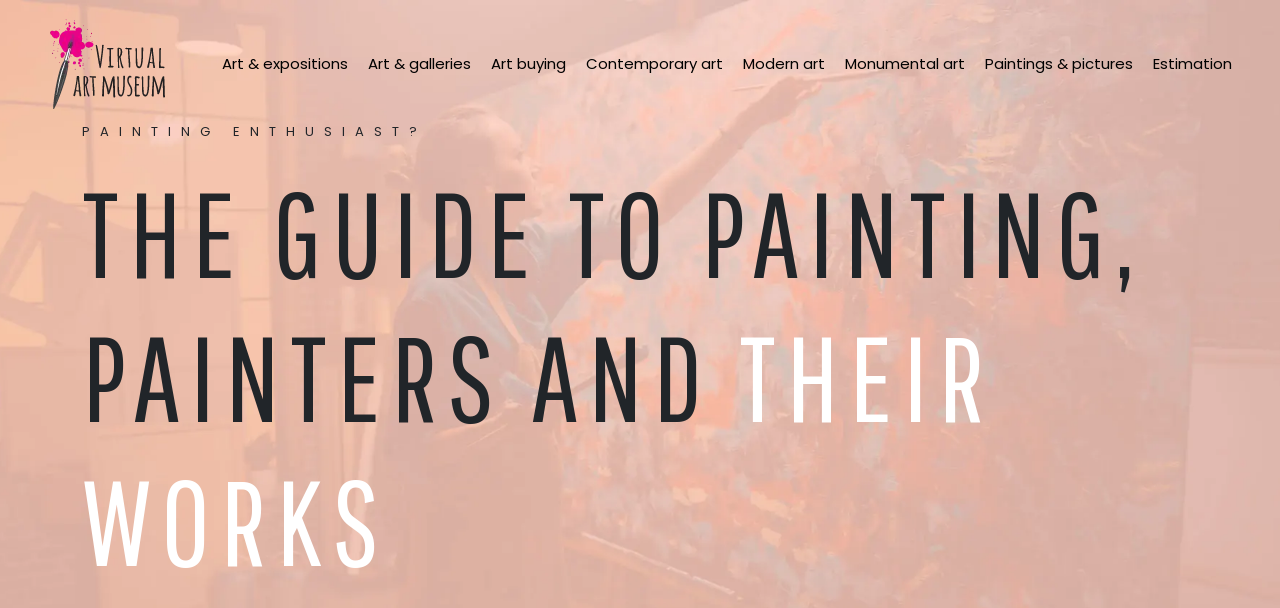

--- FILE ---
content_type: text/html; charset=UTF-8
request_url: https://www.virtual-art-museum.com/
body_size: 13367
content:
<!DOCTYPE html>
<html lang="en-US">
<head>
<meta charset="UTF-8" />
<meta name="viewport" content="width=device-width">
<link rel="shortcut icon" href="/wp-content/uploads/2024/09/favicon-virtual-art-museum.webp" /><meta name='robots' content='max-image-preview:large' />
<link rel='dns-prefetch' href='//cdnjs.cloudflare.com' />
<title>Universe of painting | Paintings, painters and galleries</title><meta name="description" content="Explore the world of the art of painting, take advantage of information and news related to modern painting and become a connoisseur in the field!"><link rel="alternate" title="oEmbed (JSON)" type="application/json+oembed" href="https://www.virtual-art-museum.com/wp-json/oembed/1.0/embed?url=https%3A%2F%2Fwww.virtual-art-museum.com%2F" />
<link rel="alternate" title="oEmbed (XML)" type="text/xml+oembed" href="https://www.virtual-art-museum.com/wp-json/oembed/1.0/embed?url=https%3A%2F%2Fwww.virtual-art-museum.com%2F&#038;format=xml" />
<style id='wp-img-auto-sizes-contain-inline-css' type='text/css'>
img:is([sizes=auto i],[sizes^="auto," i]){contain-intrinsic-size:3000px 1500px}
/*# sourceURL=wp-img-auto-sizes-contain-inline-css */
</style>
<style id='wp-block-library-inline-css' type='text/css'>
:root{--wp-block-synced-color:#7a00df;--wp-block-synced-color--rgb:122,0,223;--wp-bound-block-color:var(--wp-block-synced-color);--wp-editor-canvas-background:#ddd;--wp-admin-theme-color:#007cba;--wp-admin-theme-color--rgb:0,124,186;--wp-admin-theme-color-darker-10:#006ba1;--wp-admin-theme-color-darker-10--rgb:0,107,160.5;--wp-admin-theme-color-darker-20:#005a87;--wp-admin-theme-color-darker-20--rgb:0,90,135;--wp-admin-border-width-focus:2px}@media (min-resolution:192dpi){:root{--wp-admin-border-width-focus:1.5px}}.wp-element-button{cursor:pointer}:root .has-very-light-gray-background-color{background-color:#eee}:root .has-very-dark-gray-background-color{background-color:#313131}:root .has-very-light-gray-color{color:#eee}:root .has-very-dark-gray-color{color:#313131}:root .has-vivid-green-cyan-to-vivid-cyan-blue-gradient-background{background:linear-gradient(135deg,#00d084,#0693e3)}:root .has-purple-crush-gradient-background{background:linear-gradient(135deg,#34e2e4,#4721fb 50%,#ab1dfe)}:root .has-hazy-dawn-gradient-background{background:linear-gradient(135deg,#faaca8,#dad0ec)}:root .has-subdued-olive-gradient-background{background:linear-gradient(135deg,#fafae1,#67a671)}:root .has-atomic-cream-gradient-background{background:linear-gradient(135deg,#fdd79a,#004a59)}:root .has-nightshade-gradient-background{background:linear-gradient(135deg,#330968,#31cdcf)}:root .has-midnight-gradient-background{background:linear-gradient(135deg,#020381,#2874fc)}:root{--wp--preset--font-size--normal:16px;--wp--preset--font-size--huge:42px}.has-regular-font-size{font-size:1em}.has-larger-font-size{font-size:2.625em}.has-normal-font-size{font-size:var(--wp--preset--font-size--normal)}.has-huge-font-size{font-size:var(--wp--preset--font-size--huge)}.has-text-align-center{text-align:center}.has-text-align-left{text-align:left}.has-text-align-right{text-align:right}.has-fit-text{white-space:nowrap!important}#end-resizable-editor-section{display:none}.aligncenter{clear:both}.items-justified-left{justify-content:flex-start}.items-justified-center{justify-content:center}.items-justified-right{justify-content:flex-end}.items-justified-space-between{justify-content:space-between}.screen-reader-text{border:0;clip-path:inset(50%);height:1px;margin:-1px;overflow:hidden;padding:0;position:absolute;width:1px;word-wrap:normal!important}.screen-reader-text:focus{background-color:#ddd;clip-path:none;color:#444;display:block;font-size:1em;height:auto;left:5px;line-height:normal;padding:15px 23px 14px;text-decoration:none;top:5px;width:auto;z-index:100000}html :where(.has-border-color){border-style:solid}html :where([style*=border-top-color]){border-top-style:solid}html :where([style*=border-right-color]){border-right-style:solid}html :where([style*=border-bottom-color]){border-bottom-style:solid}html :where([style*=border-left-color]){border-left-style:solid}html :where([style*=border-width]){border-style:solid}html :where([style*=border-top-width]){border-top-style:solid}html :where([style*=border-right-width]){border-right-style:solid}html :where([style*=border-bottom-width]){border-bottom-style:solid}html :where([style*=border-left-width]){border-left-style:solid}html :where(img[class*=wp-image-]){height:auto;max-width:100%}:where(figure){margin:0 0 1em}html :where(.is-position-sticky){--wp-admin--admin-bar--position-offset:var(--wp-admin--admin-bar--height,0px)}@media screen and (max-width:600px){html :where(.is-position-sticky){--wp-admin--admin-bar--position-offset:0px}}

/*# sourceURL=wp-block-library-inline-css */
</style><style id='wp-block-heading-inline-css' type='text/css'>
h1:where(.wp-block-heading).has-background,h2:where(.wp-block-heading).has-background,h3:where(.wp-block-heading).has-background,h4:where(.wp-block-heading).has-background,h5:where(.wp-block-heading).has-background,h6:where(.wp-block-heading).has-background{padding:1.25em 2.375em}h1.has-text-align-left[style*=writing-mode]:where([style*=vertical-lr]),h1.has-text-align-right[style*=writing-mode]:where([style*=vertical-rl]),h2.has-text-align-left[style*=writing-mode]:where([style*=vertical-lr]),h2.has-text-align-right[style*=writing-mode]:where([style*=vertical-rl]),h3.has-text-align-left[style*=writing-mode]:where([style*=vertical-lr]),h3.has-text-align-right[style*=writing-mode]:where([style*=vertical-rl]),h4.has-text-align-left[style*=writing-mode]:where([style*=vertical-lr]),h4.has-text-align-right[style*=writing-mode]:where([style*=vertical-rl]),h5.has-text-align-left[style*=writing-mode]:where([style*=vertical-lr]),h5.has-text-align-right[style*=writing-mode]:where([style*=vertical-rl]),h6.has-text-align-left[style*=writing-mode]:where([style*=vertical-lr]),h6.has-text-align-right[style*=writing-mode]:where([style*=vertical-rl]){rotate:180deg}
/*# sourceURL=https://www.virtual-art-museum.com/wp-includes/blocks/heading/style.min.css */
</style>
<style id='wp-block-image-inline-css' type='text/css'>
.wp-block-image>a,.wp-block-image>figure>a{display:inline-block}.wp-block-image img{box-sizing:border-box;height:auto;max-width:100%;vertical-align:bottom}@media not (prefers-reduced-motion){.wp-block-image img.hide{visibility:hidden}.wp-block-image img.show{animation:show-content-image .4s}}.wp-block-image[style*=border-radius] img,.wp-block-image[style*=border-radius]>a{border-radius:inherit}.wp-block-image.has-custom-border img{box-sizing:border-box}.wp-block-image.aligncenter{text-align:center}.wp-block-image.alignfull>a,.wp-block-image.alignwide>a{width:100%}.wp-block-image.alignfull img,.wp-block-image.alignwide img{height:auto;width:100%}.wp-block-image .aligncenter,.wp-block-image .alignleft,.wp-block-image .alignright,.wp-block-image.aligncenter,.wp-block-image.alignleft,.wp-block-image.alignright{display:table}.wp-block-image .aligncenter>figcaption,.wp-block-image .alignleft>figcaption,.wp-block-image .alignright>figcaption,.wp-block-image.aligncenter>figcaption,.wp-block-image.alignleft>figcaption,.wp-block-image.alignright>figcaption{caption-side:bottom;display:table-caption}.wp-block-image .alignleft{float:left;margin:.5em 1em .5em 0}.wp-block-image .alignright{float:right;margin:.5em 0 .5em 1em}.wp-block-image .aligncenter{margin-left:auto;margin-right:auto}.wp-block-image :where(figcaption){margin-bottom:1em;margin-top:.5em}.wp-block-image.is-style-circle-mask img{border-radius:9999px}@supports ((-webkit-mask-image:none) or (mask-image:none)) or (-webkit-mask-image:none){.wp-block-image.is-style-circle-mask img{border-radius:0;-webkit-mask-image:url('data:image/svg+xml;utf8,<svg viewBox="0 0 100 100" xmlns="http://www.w3.org/2000/svg"><circle cx="50" cy="50" r="50"/></svg>');mask-image:url('data:image/svg+xml;utf8,<svg viewBox="0 0 100 100" xmlns="http://www.w3.org/2000/svg"><circle cx="50" cy="50" r="50"/></svg>');mask-mode:alpha;-webkit-mask-position:center;mask-position:center;-webkit-mask-repeat:no-repeat;mask-repeat:no-repeat;-webkit-mask-size:contain;mask-size:contain}}:root :where(.wp-block-image.is-style-rounded img,.wp-block-image .is-style-rounded img){border-radius:9999px}.wp-block-image figure{margin:0}.wp-lightbox-container{display:flex;flex-direction:column;position:relative}.wp-lightbox-container img{cursor:zoom-in}.wp-lightbox-container img:hover+button{opacity:1}.wp-lightbox-container button{align-items:center;backdrop-filter:blur(16px) saturate(180%);background-color:#5a5a5a40;border:none;border-radius:4px;cursor:zoom-in;display:flex;height:20px;justify-content:center;opacity:0;padding:0;position:absolute;right:16px;text-align:center;top:16px;width:20px;z-index:100}@media not (prefers-reduced-motion){.wp-lightbox-container button{transition:opacity .2s ease}}.wp-lightbox-container button:focus-visible{outline:3px auto #5a5a5a40;outline:3px auto -webkit-focus-ring-color;outline-offset:3px}.wp-lightbox-container button:hover{cursor:pointer;opacity:1}.wp-lightbox-container button:focus{opacity:1}.wp-lightbox-container button:focus,.wp-lightbox-container button:hover,.wp-lightbox-container button:not(:hover):not(:active):not(.has-background){background-color:#5a5a5a40;border:none}.wp-lightbox-overlay{box-sizing:border-box;cursor:zoom-out;height:100vh;left:0;overflow:hidden;position:fixed;top:0;visibility:hidden;width:100%;z-index:100000}.wp-lightbox-overlay .close-button{align-items:center;cursor:pointer;display:flex;justify-content:center;min-height:40px;min-width:40px;padding:0;position:absolute;right:calc(env(safe-area-inset-right) + 16px);top:calc(env(safe-area-inset-top) + 16px);z-index:5000000}.wp-lightbox-overlay .close-button:focus,.wp-lightbox-overlay .close-button:hover,.wp-lightbox-overlay .close-button:not(:hover):not(:active):not(.has-background){background:none;border:none}.wp-lightbox-overlay .lightbox-image-container{height:var(--wp--lightbox-container-height);left:50%;overflow:hidden;position:absolute;top:50%;transform:translate(-50%,-50%);transform-origin:top left;width:var(--wp--lightbox-container-width);z-index:9999999999}.wp-lightbox-overlay .wp-block-image{align-items:center;box-sizing:border-box;display:flex;height:100%;justify-content:center;margin:0;position:relative;transform-origin:0 0;width:100%;z-index:3000000}.wp-lightbox-overlay .wp-block-image img{height:var(--wp--lightbox-image-height);min-height:var(--wp--lightbox-image-height);min-width:var(--wp--lightbox-image-width);width:var(--wp--lightbox-image-width)}.wp-lightbox-overlay .wp-block-image figcaption{display:none}.wp-lightbox-overlay button{background:none;border:none}.wp-lightbox-overlay .scrim{background-color:#fff;height:100%;opacity:.9;position:absolute;width:100%;z-index:2000000}.wp-lightbox-overlay.active{visibility:visible}@media not (prefers-reduced-motion){.wp-lightbox-overlay.active{animation:turn-on-visibility .25s both}.wp-lightbox-overlay.active img{animation:turn-on-visibility .35s both}.wp-lightbox-overlay.show-closing-animation:not(.active){animation:turn-off-visibility .35s both}.wp-lightbox-overlay.show-closing-animation:not(.active) img{animation:turn-off-visibility .25s both}.wp-lightbox-overlay.zoom.active{animation:none;opacity:1;visibility:visible}.wp-lightbox-overlay.zoom.active .lightbox-image-container{animation:lightbox-zoom-in .4s}.wp-lightbox-overlay.zoom.active .lightbox-image-container img{animation:none}.wp-lightbox-overlay.zoom.active .scrim{animation:turn-on-visibility .4s forwards}.wp-lightbox-overlay.zoom.show-closing-animation:not(.active){animation:none}.wp-lightbox-overlay.zoom.show-closing-animation:not(.active) .lightbox-image-container{animation:lightbox-zoom-out .4s}.wp-lightbox-overlay.zoom.show-closing-animation:not(.active) .lightbox-image-container img{animation:none}.wp-lightbox-overlay.zoom.show-closing-animation:not(.active) .scrim{animation:turn-off-visibility .4s forwards}}@keyframes show-content-image{0%{visibility:hidden}99%{visibility:hidden}to{visibility:visible}}@keyframes turn-on-visibility{0%{opacity:0}to{opacity:1}}@keyframes turn-off-visibility{0%{opacity:1;visibility:visible}99%{opacity:0;visibility:visible}to{opacity:0;visibility:hidden}}@keyframes lightbox-zoom-in{0%{transform:translate(calc((-100vw + var(--wp--lightbox-scrollbar-width))/2 + var(--wp--lightbox-initial-left-position)),calc(-50vh + var(--wp--lightbox-initial-top-position))) scale(var(--wp--lightbox-scale))}to{transform:translate(-50%,-50%) scale(1)}}@keyframes lightbox-zoom-out{0%{transform:translate(-50%,-50%) scale(1);visibility:visible}99%{visibility:visible}to{transform:translate(calc((-100vw + var(--wp--lightbox-scrollbar-width))/2 + var(--wp--lightbox-initial-left-position)),calc(-50vh + var(--wp--lightbox-initial-top-position))) scale(var(--wp--lightbox-scale));visibility:hidden}}
/*# sourceURL=https://www.virtual-art-museum.com/wp-includes/blocks/image/style.min.css */
</style>
<style id='wp-block-columns-inline-css' type='text/css'>
.wp-block-columns{box-sizing:border-box;display:flex;flex-wrap:wrap!important}@media (min-width:782px){.wp-block-columns{flex-wrap:nowrap!important}}.wp-block-columns{align-items:normal!important}.wp-block-columns.are-vertically-aligned-top{align-items:flex-start}.wp-block-columns.are-vertically-aligned-center{align-items:center}.wp-block-columns.are-vertically-aligned-bottom{align-items:flex-end}@media (max-width:781px){.wp-block-columns:not(.is-not-stacked-on-mobile)>.wp-block-column{flex-basis:100%!important}}@media (min-width:782px){.wp-block-columns:not(.is-not-stacked-on-mobile)>.wp-block-column{flex-basis:0;flex-grow:1}.wp-block-columns:not(.is-not-stacked-on-mobile)>.wp-block-column[style*=flex-basis]{flex-grow:0}}.wp-block-columns.is-not-stacked-on-mobile{flex-wrap:nowrap!important}.wp-block-columns.is-not-stacked-on-mobile>.wp-block-column{flex-basis:0;flex-grow:1}.wp-block-columns.is-not-stacked-on-mobile>.wp-block-column[style*=flex-basis]{flex-grow:0}:where(.wp-block-columns){margin-bottom:1.75em}:where(.wp-block-columns.has-background){padding:1.25em 2.375em}.wp-block-column{flex-grow:1;min-width:0;overflow-wrap:break-word;word-break:break-word}.wp-block-column.is-vertically-aligned-top{align-self:flex-start}.wp-block-column.is-vertically-aligned-center{align-self:center}.wp-block-column.is-vertically-aligned-bottom{align-self:flex-end}.wp-block-column.is-vertically-aligned-stretch{align-self:stretch}.wp-block-column.is-vertically-aligned-bottom,.wp-block-column.is-vertically-aligned-center,.wp-block-column.is-vertically-aligned-top{width:100%}
/*# sourceURL=https://www.virtual-art-museum.com/wp-includes/blocks/columns/style.min.css */
</style>
<style id='wp-block-group-inline-css' type='text/css'>
.wp-block-group{box-sizing:border-box}:where(.wp-block-group.wp-block-group-is-layout-constrained){position:relative}
/*# sourceURL=https://www.virtual-art-museum.com/wp-includes/blocks/group/style.min.css */
</style>
<style id='wp-block-paragraph-inline-css' type='text/css'>
.is-small-text{font-size:.875em}.is-regular-text{font-size:1em}.is-large-text{font-size:2.25em}.is-larger-text{font-size:3em}.has-drop-cap:not(:focus):first-letter{float:left;font-size:8.4em;font-style:normal;font-weight:100;line-height:.68;margin:.05em .1em 0 0;text-transform:uppercase}body.rtl .has-drop-cap:not(:focus):first-letter{float:none;margin-left:.1em}p.has-drop-cap.has-background{overflow:hidden}:root :where(p.has-background){padding:1.25em 2.375em}:where(p.has-text-color:not(.has-link-color)) a{color:inherit}p.has-text-align-left[style*="writing-mode:vertical-lr"],p.has-text-align-right[style*="writing-mode:vertical-rl"]{rotate:180deg}
/*# sourceURL=https://www.virtual-art-museum.com/wp-includes/blocks/paragraph/style.min.css */
</style>
<style id='wp-block-spacer-inline-css' type='text/css'>
.wp-block-spacer{clear:both}
/*# sourceURL=https://www.virtual-art-museum.com/wp-includes/blocks/spacer/style.min.css */
</style>
<style id='global-styles-inline-css' type='text/css'>
:root{--wp--preset--aspect-ratio--square: 1;--wp--preset--aspect-ratio--4-3: 4/3;--wp--preset--aspect-ratio--3-4: 3/4;--wp--preset--aspect-ratio--3-2: 3/2;--wp--preset--aspect-ratio--2-3: 2/3;--wp--preset--aspect-ratio--16-9: 16/9;--wp--preset--aspect-ratio--9-16: 9/16;--wp--preset--color--black: #000000;--wp--preset--color--cyan-bluish-gray: #abb8c3;--wp--preset--color--white: #ffffff;--wp--preset--color--pale-pink: #f78da7;--wp--preset--color--vivid-red: #cf2e2e;--wp--preset--color--luminous-vivid-orange: #ff6900;--wp--preset--color--luminous-vivid-amber: #fcb900;--wp--preset--color--light-green-cyan: #7bdcb5;--wp--preset--color--vivid-green-cyan: #00d084;--wp--preset--color--pale-cyan-blue: #8ed1fc;--wp--preset--color--vivid-cyan-blue: #0693e3;--wp--preset--color--vivid-purple: #9b51e0;--wp--preset--color--base: #f9f9f9;--wp--preset--color--base-2: #ffffff;--wp--preset--color--contrast: #111111;--wp--preset--color--contrast-2: #636363;--wp--preset--color--contrast-3: #A4A4A4;--wp--preset--color--accent: #cfcabe;--wp--preset--color--accent-2: #c2a990;--wp--preset--color--accent-3: #d8613c;--wp--preset--color--accent-4: #b1c5a4;--wp--preset--color--accent-5: #b5bdbc;--wp--preset--gradient--vivid-cyan-blue-to-vivid-purple: linear-gradient(135deg,rgb(6,147,227) 0%,rgb(155,81,224) 100%);--wp--preset--gradient--light-green-cyan-to-vivid-green-cyan: linear-gradient(135deg,rgb(122,220,180) 0%,rgb(0,208,130) 100%);--wp--preset--gradient--luminous-vivid-amber-to-luminous-vivid-orange: linear-gradient(135deg,rgb(252,185,0) 0%,rgb(255,105,0) 100%);--wp--preset--gradient--luminous-vivid-orange-to-vivid-red: linear-gradient(135deg,rgb(255,105,0) 0%,rgb(207,46,46) 100%);--wp--preset--gradient--very-light-gray-to-cyan-bluish-gray: linear-gradient(135deg,rgb(238,238,238) 0%,rgb(169,184,195) 100%);--wp--preset--gradient--cool-to-warm-spectrum: linear-gradient(135deg,rgb(74,234,220) 0%,rgb(151,120,209) 20%,rgb(207,42,186) 40%,rgb(238,44,130) 60%,rgb(251,105,98) 80%,rgb(254,248,76) 100%);--wp--preset--gradient--blush-light-purple: linear-gradient(135deg,rgb(255,206,236) 0%,rgb(152,150,240) 100%);--wp--preset--gradient--blush-bordeaux: linear-gradient(135deg,rgb(254,205,165) 0%,rgb(254,45,45) 50%,rgb(107,0,62) 100%);--wp--preset--gradient--luminous-dusk: linear-gradient(135deg,rgb(255,203,112) 0%,rgb(199,81,192) 50%,rgb(65,88,208) 100%);--wp--preset--gradient--pale-ocean: linear-gradient(135deg,rgb(255,245,203) 0%,rgb(182,227,212) 50%,rgb(51,167,181) 100%);--wp--preset--gradient--electric-grass: linear-gradient(135deg,rgb(202,248,128) 0%,rgb(113,206,126) 100%);--wp--preset--gradient--midnight: linear-gradient(135deg,rgb(2,3,129) 0%,rgb(40,116,252) 100%);--wp--preset--gradient--gradient-1: linear-gradient(to bottom, #cfcabe 0%, #F9F9F9 100%);--wp--preset--gradient--gradient-2: linear-gradient(to bottom, #C2A990 0%, #F9F9F9 100%);--wp--preset--gradient--gradient-3: linear-gradient(to bottom, #D8613C 0%, #F9F9F9 100%);--wp--preset--gradient--gradient-4: linear-gradient(to bottom, #B1C5A4 0%, #F9F9F9 100%);--wp--preset--gradient--gradient-5: linear-gradient(to bottom, #B5BDBC 0%, #F9F9F9 100%);--wp--preset--gradient--gradient-6: linear-gradient(to bottom, #A4A4A4 0%, #F9F9F9 100%);--wp--preset--gradient--gradient-7: linear-gradient(to bottom, #cfcabe 50%, #F9F9F9 50%);--wp--preset--gradient--gradient-8: linear-gradient(to bottom, #C2A990 50%, #F9F9F9 50%);--wp--preset--gradient--gradient-9: linear-gradient(to bottom, #D8613C 50%, #F9F9F9 50%);--wp--preset--gradient--gradient-10: linear-gradient(to bottom, #B1C5A4 50%, #F9F9F9 50%);--wp--preset--gradient--gradient-11: linear-gradient(to bottom, #B5BDBC 50%, #F9F9F9 50%);--wp--preset--gradient--gradient-12: linear-gradient(to bottom, #A4A4A4 50%, #F9F9F9 50%);--wp--preset--font-size--small: 13px;--wp--preset--font-size--medium: 20px;--wp--preset--font-size--large: 36px;--wp--preset--font-size--x-large: 42px;--wp--preset--spacing--20: min(1.5rem, 2vw);--wp--preset--spacing--30: min(2.5rem, 3vw);--wp--preset--spacing--40: min(4rem, 5vw);--wp--preset--spacing--50: min(6.5rem, 8vw);--wp--preset--spacing--60: min(10.5rem, 13vw);--wp--preset--spacing--70: 3.38rem;--wp--preset--spacing--80: 5.06rem;--wp--preset--spacing--10: 1rem;--wp--preset--shadow--natural: 6px 6px 9px rgba(0, 0, 0, 0.2);--wp--preset--shadow--deep: 12px 12px 50px rgba(0, 0, 0, 0.4);--wp--preset--shadow--sharp: 6px 6px 0px rgba(0, 0, 0, 0.2);--wp--preset--shadow--outlined: 6px 6px 0px -3px rgb(255, 255, 255), 6px 6px rgb(0, 0, 0);--wp--preset--shadow--crisp: 6px 6px 0px rgb(0, 0, 0);}:root { --wp--style--global--content-size: 1320px;--wp--style--global--wide-size: 1920px; }:where(body) { margin: 0; }.wp-site-blocks { padding-top: var(--wp--style--root--padding-top); padding-bottom: var(--wp--style--root--padding-bottom); }.has-global-padding { padding-right: var(--wp--style--root--padding-right); padding-left: var(--wp--style--root--padding-left); }.has-global-padding > .alignfull { margin-right: calc(var(--wp--style--root--padding-right) * -1); margin-left: calc(var(--wp--style--root--padding-left) * -1); }.has-global-padding :where(:not(.alignfull.is-layout-flow) > .has-global-padding:not(.wp-block-block, .alignfull)) { padding-right: 0; padding-left: 0; }.has-global-padding :where(:not(.alignfull.is-layout-flow) > .has-global-padding:not(.wp-block-block, .alignfull)) > .alignfull { margin-left: 0; margin-right: 0; }.wp-site-blocks > .alignleft { float: left; margin-right: 2em; }.wp-site-blocks > .alignright { float: right; margin-left: 2em; }.wp-site-blocks > .aligncenter { justify-content: center; margin-left: auto; margin-right: auto; }:where(.wp-site-blocks) > * { margin-block-start: 1.2rem; margin-block-end: 0; }:where(.wp-site-blocks) > :first-child { margin-block-start: 0; }:where(.wp-site-blocks) > :last-child { margin-block-end: 0; }:root { --wp--style--block-gap: 1.2rem; }:root :where(.is-layout-flow) > :first-child{margin-block-start: 0;}:root :where(.is-layout-flow) > :last-child{margin-block-end: 0;}:root :where(.is-layout-flow) > *{margin-block-start: 1.2rem;margin-block-end: 0;}:root :where(.is-layout-constrained) > :first-child{margin-block-start: 0;}:root :where(.is-layout-constrained) > :last-child{margin-block-end: 0;}:root :where(.is-layout-constrained) > *{margin-block-start: 1.2rem;margin-block-end: 0;}:root :where(.is-layout-flex){gap: 1.2rem;}:root :where(.is-layout-grid){gap: 1.2rem;}.is-layout-flow > .alignleft{float: left;margin-inline-start: 0;margin-inline-end: 2em;}.is-layout-flow > .alignright{float: right;margin-inline-start: 2em;margin-inline-end: 0;}.is-layout-flow > .aligncenter{margin-left: auto !important;margin-right: auto !important;}.is-layout-constrained > .alignleft{float: left;margin-inline-start: 0;margin-inline-end: 2em;}.is-layout-constrained > .alignright{float: right;margin-inline-start: 2em;margin-inline-end: 0;}.is-layout-constrained > .aligncenter{margin-left: auto !important;margin-right: auto !important;}.is-layout-constrained > :where(:not(.alignleft):not(.alignright):not(.alignfull)){max-width: var(--wp--style--global--content-size);margin-left: auto !important;margin-right: auto !important;}.is-layout-constrained > .alignwide{max-width: var(--wp--style--global--wide-size);}body .is-layout-flex{display: flex;}.is-layout-flex{flex-wrap: wrap;align-items: center;}.is-layout-flex > :is(*, div){margin: 0;}body .is-layout-grid{display: grid;}.is-layout-grid > :is(*, div){margin: 0;}body{--wp--style--root--padding-top: 0px;--wp--style--root--padding-right: var(--wp--preset--spacing--50);--wp--style--root--padding-bottom: 0px;--wp--style--root--padding-left: var(--wp--preset--spacing--50);}a:where(:not(.wp-element-button)){text-decoration: underline;}:root :where(a:where(:not(.wp-element-button)):hover){text-decoration: none;}:root :where(.wp-element-button, .wp-block-button__link){background-color: var(--wp--preset--color--contrast);border-radius: .33rem;border-color: var(--wp--preset--color--contrast);border-width: 0;color: var(--wp--preset--color--base);font-family: inherit;font-size: var(--wp--preset--font-size--small);font-style: normal;font-weight: 500;letter-spacing: inherit;line-height: inherit;padding-top: 0.6rem;padding-right: 1rem;padding-bottom: 0.6rem;padding-left: 1rem;text-decoration: none;text-transform: inherit;}:root :where(.wp-element-button:hover, .wp-block-button__link:hover){background-color: var(--wp--preset--color--contrast-2);border-color: var(--wp--preset--color--contrast-2);color: var(--wp--preset--color--base);}:root :where(.wp-element-button:focus, .wp-block-button__link:focus){background-color: var(--wp--preset--color--contrast-2);border-color: var(--wp--preset--color--contrast-2);color: var(--wp--preset--color--base);outline-color: var(--wp--preset--color--contrast);outline-offset: 2px;outline-style: dotted;outline-width: 1px;}:root :where(.wp-element-button:active, .wp-block-button__link:active){background-color: var(--wp--preset--color--contrast);color: var(--wp--preset--color--base);}:root :where(.wp-element-caption, .wp-block-audio figcaption, .wp-block-embed figcaption, .wp-block-gallery figcaption, .wp-block-image figcaption, .wp-block-table figcaption, .wp-block-video figcaption){color: var(--wp--preset--color--contrast-2);font-family: var(--wp--preset--font-family--body);font-size: 0.8rem;}.has-black-color{color: var(--wp--preset--color--black) !important;}.has-cyan-bluish-gray-color{color: var(--wp--preset--color--cyan-bluish-gray) !important;}.has-white-color{color: var(--wp--preset--color--white) !important;}.has-pale-pink-color{color: var(--wp--preset--color--pale-pink) !important;}.has-vivid-red-color{color: var(--wp--preset--color--vivid-red) !important;}.has-luminous-vivid-orange-color{color: var(--wp--preset--color--luminous-vivid-orange) !important;}.has-luminous-vivid-amber-color{color: var(--wp--preset--color--luminous-vivid-amber) !important;}.has-light-green-cyan-color{color: var(--wp--preset--color--light-green-cyan) !important;}.has-vivid-green-cyan-color{color: var(--wp--preset--color--vivid-green-cyan) !important;}.has-pale-cyan-blue-color{color: var(--wp--preset--color--pale-cyan-blue) !important;}.has-vivid-cyan-blue-color{color: var(--wp--preset--color--vivid-cyan-blue) !important;}.has-vivid-purple-color{color: var(--wp--preset--color--vivid-purple) !important;}.has-base-color{color: var(--wp--preset--color--base) !important;}.has-base-2-color{color: var(--wp--preset--color--base-2) !important;}.has-contrast-color{color: var(--wp--preset--color--contrast) !important;}.has-contrast-2-color{color: var(--wp--preset--color--contrast-2) !important;}.has-contrast-3-color{color: var(--wp--preset--color--contrast-3) !important;}.has-accent-color{color: var(--wp--preset--color--accent) !important;}.has-accent-2-color{color: var(--wp--preset--color--accent-2) !important;}.has-accent-3-color{color: var(--wp--preset--color--accent-3) !important;}.has-accent-4-color{color: var(--wp--preset--color--accent-4) !important;}.has-accent-5-color{color: var(--wp--preset--color--accent-5) !important;}.has-black-background-color{background-color: var(--wp--preset--color--black) !important;}.has-cyan-bluish-gray-background-color{background-color: var(--wp--preset--color--cyan-bluish-gray) !important;}.has-white-background-color{background-color: var(--wp--preset--color--white) !important;}.has-pale-pink-background-color{background-color: var(--wp--preset--color--pale-pink) !important;}.has-vivid-red-background-color{background-color: var(--wp--preset--color--vivid-red) !important;}.has-luminous-vivid-orange-background-color{background-color: var(--wp--preset--color--luminous-vivid-orange) !important;}.has-luminous-vivid-amber-background-color{background-color: var(--wp--preset--color--luminous-vivid-amber) !important;}.has-light-green-cyan-background-color{background-color: var(--wp--preset--color--light-green-cyan) !important;}.has-vivid-green-cyan-background-color{background-color: var(--wp--preset--color--vivid-green-cyan) !important;}.has-pale-cyan-blue-background-color{background-color: var(--wp--preset--color--pale-cyan-blue) !important;}.has-vivid-cyan-blue-background-color{background-color: var(--wp--preset--color--vivid-cyan-blue) !important;}.has-vivid-purple-background-color{background-color: var(--wp--preset--color--vivid-purple) !important;}.has-base-background-color{background-color: var(--wp--preset--color--base) !important;}.has-base-2-background-color{background-color: var(--wp--preset--color--base-2) !important;}.has-contrast-background-color{background-color: var(--wp--preset--color--contrast) !important;}.has-contrast-2-background-color{background-color: var(--wp--preset--color--contrast-2) !important;}.has-contrast-3-background-color{background-color: var(--wp--preset--color--contrast-3) !important;}.has-accent-background-color{background-color: var(--wp--preset--color--accent) !important;}.has-accent-2-background-color{background-color: var(--wp--preset--color--accent-2) !important;}.has-accent-3-background-color{background-color: var(--wp--preset--color--accent-3) !important;}.has-accent-4-background-color{background-color: var(--wp--preset--color--accent-4) !important;}.has-accent-5-background-color{background-color: var(--wp--preset--color--accent-5) !important;}.has-black-border-color{border-color: var(--wp--preset--color--black) !important;}.has-cyan-bluish-gray-border-color{border-color: var(--wp--preset--color--cyan-bluish-gray) !important;}.has-white-border-color{border-color: var(--wp--preset--color--white) !important;}.has-pale-pink-border-color{border-color: var(--wp--preset--color--pale-pink) !important;}.has-vivid-red-border-color{border-color: var(--wp--preset--color--vivid-red) !important;}.has-luminous-vivid-orange-border-color{border-color: var(--wp--preset--color--luminous-vivid-orange) !important;}.has-luminous-vivid-amber-border-color{border-color: var(--wp--preset--color--luminous-vivid-amber) !important;}.has-light-green-cyan-border-color{border-color: var(--wp--preset--color--light-green-cyan) !important;}.has-vivid-green-cyan-border-color{border-color: var(--wp--preset--color--vivid-green-cyan) !important;}.has-pale-cyan-blue-border-color{border-color: var(--wp--preset--color--pale-cyan-blue) !important;}.has-vivid-cyan-blue-border-color{border-color: var(--wp--preset--color--vivid-cyan-blue) !important;}.has-vivid-purple-border-color{border-color: var(--wp--preset--color--vivid-purple) !important;}.has-base-border-color{border-color: var(--wp--preset--color--base) !important;}.has-base-2-border-color{border-color: var(--wp--preset--color--base-2) !important;}.has-contrast-border-color{border-color: var(--wp--preset--color--contrast) !important;}.has-contrast-2-border-color{border-color: var(--wp--preset--color--contrast-2) !important;}.has-contrast-3-border-color{border-color: var(--wp--preset--color--contrast-3) !important;}.has-accent-border-color{border-color: var(--wp--preset--color--accent) !important;}.has-accent-2-border-color{border-color: var(--wp--preset--color--accent-2) !important;}.has-accent-3-border-color{border-color: var(--wp--preset--color--accent-3) !important;}.has-accent-4-border-color{border-color: var(--wp--preset--color--accent-4) !important;}.has-accent-5-border-color{border-color: var(--wp--preset--color--accent-5) !important;}.has-vivid-cyan-blue-to-vivid-purple-gradient-background{background: var(--wp--preset--gradient--vivid-cyan-blue-to-vivid-purple) !important;}.has-light-green-cyan-to-vivid-green-cyan-gradient-background{background: var(--wp--preset--gradient--light-green-cyan-to-vivid-green-cyan) !important;}.has-luminous-vivid-amber-to-luminous-vivid-orange-gradient-background{background: var(--wp--preset--gradient--luminous-vivid-amber-to-luminous-vivid-orange) !important;}.has-luminous-vivid-orange-to-vivid-red-gradient-background{background: var(--wp--preset--gradient--luminous-vivid-orange-to-vivid-red) !important;}.has-very-light-gray-to-cyan-bluish-gray-gradient-background{background: var(--wp--preset--gradient--very-light-gray-to-cyan-bluish-gray) !important;}.has-cool-to-warm-spectrum-gradient-background{background: var(--wp--preset--gradient--cool-to-warm-spectrum) !important;}.has-blush-light-purple-gradient-background{background: var(--wp--preset--gradient--blush-light-purple) !important;}.has-blush-bordeaux-gradient-background{background: var(--wp--preset--gradient--blush-bordeaux) !important;}.has-luminous-dusk-gradient-background{background: var(--wp--preset--gradient--luminous-dusk) !important;}.has-pale-ocean-gradient-background{background: var(--wp--preset--gradient--pale-ocean) !important;}.has-electric-grass-gradient-background{background: var(--wp--preset--gradient--electric-grass) !important;}.has-midnight-gradient-background{background: var(--wp--preset--gradient--midnight) !important;}.has-gradient-1-gradient-background{background: var(--wp--preset--gradient--gradient-1) !important;}.has-gradient-2-gradient-background{background: var(--wp--preset--gradient--gradient-2) !important;}.has-gradient-3-gradient-background{background: var(--wp--preset--gradient--gradient-3) !important;}.has-gradient-4-gradient-background{background: var(--wp--preset--gradient--gradient-4) !important;}.has-gradient-5-gradient-background{background: var(--wp--preset--gradient--gradient-5) !important;}.has-gradient-6-gradient-background{background: var(--wp--preset--gradient--gradient-6) !important;}.has-gradient-7-gradient-background{background: var(--wp--preset--gradient--gradient-7) !important;}.has-gradient-8-gradient-background{background: var(--wp--preset--gradient--gradient-8) !important;}.has-gradient-9-gradient-background{background: var(--wp--preset--gradient--gradient-9) !important;}.has-gradient-10-gradient-background{background: var(--wp--preset--gradient--gradient-10) !important;}.has-gradient-11-gradient-background{background: var(--wp--preset--gradient--gradient-11) !important;}.has-gradient-12-gradient-background{background: var(--wp--preset--gradient--gradient-12) !important;}.has-small-font-size{font-size: var(--wp--preset--font-size--small) !important;}.has-medium-font-size{font-size: var(--wp--preset--font-size--medium) !important;}.has-large-font-size{font-size: var(--wp--preset--font-size--large) !important;}.has-x-large-font-size{font-size: var(--wp--preset--font-size--x-large) !important;}
/*# sourceURL=global-styles-inline-css */
</style>
<style id='core-block-supports-inline-css' type='text/css'>
.wp-container-core-columns-is-layout-ec2e7a44{flex-wrap:nowrap;}.wp-container-core-group-is-layout-23441af8{flex-wrap:nowrap;justify-content:center;}.wp-elements-da9dbe6bc817c92310eace1dbe3e1dd1 a:where(:not(.wp-element-button)){color:var(--wp--preset--color--contrast);}.wp-elements-92b507920ad5fcae8493639bc3063951 a:where(:not(.wp-element-button)){color:#212529;}.wp-container-core-column-is-layout-f5bb311e > *{margin-block-start:0;margin-block-end:0;}.wp-container-core-column-is-layout-f5bb311e > * + *{margin-block-start:var(--wp--preset--spacing--30);margin-block-end:0;}.wp-elements-44573d8fd957b82723d4dd38800f82d2 a:where(:not(.wp-element-button)){color:#212529;}.wp-elements-beb4e39951cbc406713ef35a502b468d a:where(:not(.wp-element-button)){color:#212529;}.wp-container-core-columns-is-layout-658170e2{flex-wrap:nowrap;gap:2em var(--wp--preset--spacing--30);}.wp-container-core-group-is-layout-92b5eab7 > *{margin-block-start:0;margin-block-end:0;}.wp-container-core-group-is-layout-92b5eab7 > * + *{margin-block-start:var(--wp--preset--spacing--50);margin-block-end:0;}.wp-elements-a0f9a90a5f1b2d5fd0319e15df186143 a:where(:not(.wp-element-button)){color:var(--wp--preset--color--base-2);}.wp-elements-644fd6e2f01c1aa89e29c0a0271f7963 a:where(:not(.wp-element-button)){color:var(--wp--preset--color--base-2);}.wp-elements-a7c29108e8ba53bb764d7ea1e032c129 a:where(:not(.wp-element-button)){color:#818181;}.wp-elements-79bf0b62fead8aaecaad373d579df4e9 a:where(:not(.wp-element-button)){color:#818181;}.wp-elements-2509e7630309202d279f7a86e7ba652c a:where(:not(.wp-element-button)){color:#818181;}.wp-elements-7b043bddee2826308ba485e1900e6aea a:where(:not(.wp-element-button)){color:#818181;}.wp-container-core-group-is-layout-1499552a > *{margin-block-start:0;margin-block-end:0;}.wp-container-core-group-is-layout-1499552a > * + *{margin-block-start:var(--wp--preset--spacing--30);margin-block-end:0;}.wp-elements-2a49682550a43321019d09cf6954ae45 a:where(:not(.wp-element-button)){color:#000000;}.wp-elements-6643da47e4daa53274f361e83bc344af a:where(:not(.wp-element-button)){color:#000000;}.wp-elements-b9241d2a009756fc20c8c5282d08e713 a:where(:not(.wp-element-button)){color:#818181;}.wp-elements-2cccdff11ba37c5865537f56b4aa8363 a:where(:not(.wp-element-button)){color:#818181;}.wp-container-core-columns-is-layout-a85f4655{flex-wrap:nowrap;gap:0 var(--wp--preset--spacing--30);}.wp-container-core-columns-is-layout-28f84493{flex-wrap:nowrap;}.wp-container-core-group-is-layout-0af88f1b > *{margin-block-start:0;margin-block-end:0;}.wp-container-core-group-is-layout-0af88f1b > * + *{margin-block-start:var(--wp--preset--spacing--30);margin-block-end:0;}.wp-elements-d9abd70ec0440e5cbea0858fc60cdfcb a:where(:not(.wp-element-button)){color:#000000;}.wp-elements-e09d600d87eba6684108cb6191fb974a a:where(:not(.wp-element-button)){color:#000000;}.wp-elements-dc12b397ab5f322fb0e822f20be479b0 a:where(:not(.wp-element-button)){color:#818181;}.wp-container-core-columns-is-layout-363283f7{flex-wrap:nowrap;}.wp-elements-182a3e3aaaeaca75013710b7a966beaf a:where(:not(.wp-element-button)){color:#000000;}.wp-elements-92d8ba25e048d39950c0ea0db7b8a325 a:where(:not(.wp-element-button)){color:#000000;}.wp-elements-9cd3fcb37f6a067d6d819ef1829012b7 a:where(:not(.wp-element-button)){color:#818181;}.wp-container-core-group-is-layout-4f8d0946 > *{margin-block-start:0;margin-block-end:0;}.wp-container-core-group-is-layout-4f8d0946 > * + *{margin-block-start:var(--wp--preset--spacing--30);margin-block-end:0;}
/*# sourceURL=core-block-supports-inline-css */
</style>

<link rel='stylesheet' id='accordion-css' href='https://www.virtual-art-museum.com/wp-content/plugins/medialab-gutenberg/blocks/accordion/accordion.css?ver=bd878ddd4c8dd9506badaa52e237ef4f' type='text/css' media='all' />
<link rel='stylesheet' id='tabs-css' href='https://www.virtual-art-museum.com/wp-content/plugins/medialab-gutenberg/blocks/tabs/tabs.css?ver=bd878ddd4c8dd9506badaa52e237ef4f' type='text/css' media='all' />
<link rel='stylesheet' id='flipbox-css' href='https://www.virtual-art-museum.com/wp-content/plugins/medialab-gutenberg/blocks/flipBox/flipBox.css?ver=bd878ddd4c8dd9506badaa52e237ef4f' type='text/css' media='all' />
<link rel='stylesheet' id='flipbox2-css' href='https://www.virtual-art-museum.com/wp-content/plugins/medialab-gutenberg/blocks/flipBox2/flipBox2.css?ver=bd878ddd4c8dd9506badaa52e237ef4f' type='text/css' media='all' />
<link rel='stylesheet' id='backslide-css' href='https://www.virtual-art-museum.com/wp-content/plugins/medialab-gutenberg/blocks/backslide/backslide.css?ver=bd878ddd4c8dd9506badaa52e237ef4f' type='text/css' media='all' />
<link rel='stylesheet' id='lily-box-css' href='https://www.virtual-art-museum.com/wp-content/plugins/medialab-gutenberg/blocks/lily-box/lily-box.css?ver=bd878ddd4c8dd9506badaa52e237ef4f' type='text/css' media='all' />
<link rel='stylesheet' id='animation-box-css' href='https://www.virtual-art-museum.com/wp-content/plugins/medialab-gutenberg/blocks/animation-box/animation-box.css?ver=bd878ddd4c8dd9506badaa52e237ef4f' type='text/css' media='all' />
<link rel='stylesheet' id='owl-css-css' href='https://cdnjs.cloudflare.com/ajax/libs/OwlCarousel2/2.3.4/assets/owl.carousel.min.css?ver=bd878ddd4c8dd9506badaa52e237ef4f' type='text/css' media='all' />
<link rel='stylesheet' id='owl-theme-css' href='https://cdnjs.cloudflare.com/ajax/libs/OwlCarousel2/2.3.4/assets/owl.theme.default.min.css?ver=bd878ddd4c8dd9506badaa52e237ef4f' type='text/css' media='all' />
<link rel='stylesheet' id='carousel-css' href='https://www.virtual-art-museum.com/wp-content/plugins/medialab-gutenberg/blocks/carousel/carousel.css?ver=bd878ddd4c8dd9506badaa52e237ef4f' type='text/css' media='all' />
<link rel='stylesheet' id='default-css' href='https://www.virtual-art-museum.com/wp-content/themes/factory-templates-4/style.css?ver=bd878ddd4c8dd9506badaa52e237ef4f' type='text/css' media='all' />
<link rel='stylesheet' id='bootstrap5-css' href='https://www.virtual-art-museum.com/wp-content/themes/factory-templates-4/css/bootstrap.min.css?ver=bd878ddd4c8dd9506badaa52e237ef4f' type='text/css' media='all' />
<link rel='stylesheet' id='bootstrap-icon-css' href='https://www.virtual-art-museum.com/wp-content/themes/factory-templates-4/css/bootstrap-icons.css?ver=bd878ddd4c8dd9506badaa52e237ef4f' type='text/css' media='all' />
<link rel='stylesheet' id='global-css' href='https://www.virtual-art-museum.com/wp-content/themes/factory-templates-4/css/global.css?ver=bd878ddd4c8dd9506badaa52e237ef4f' type='text/css' media='all' />
<link rel='stylesheet' id='custom-post-css' href='https://www.virtual-art-museum.com/wp-content/themes/factory-templates-4/css/custom-post.css?ver=bd878ddd4c8dd9506badaa52e237ef4f' type='text/css' media='all' />
<script type="text/javascript" src="https://www.virtual-art-museum.com/wp-includes/js/jquery/jquery.min.js?ver=bd878ddd4c8dd9506badaa52e237ef4f" id="jquery-core-js"></script>
<script type="text/javascript" src="https://www.virtual-art-museum.com/wp-includes/js/jquery/jquery-migrate.min.js?ver=bd878ddd4c8dd9506badaa52e237ef4f" id="jquery-migrate-js"></script>
<script type="text/javascript" src="https://code.jquery.com/jquery-3.2.1.min.js?ver=bd878ddd4c8dd9506badaa52e237ef4f" id="jquery3.2.1-js"></script>
<script type="text/javascript" src="https://www.virtual-art-museum.com/wp-content/themes/factory-templates-4/js/fn.js?ver=bd878ddd4c8dd9506badaa52e237ef4f" id="default_script-js"></script>
<link rel="https://api.w.org/" href="https://www.virtual-art-museum.com/wp-json/" /><link rel="alternate" title="JSON" type="application/json" href="https://www.virtual-art-museum.com/wp-json/wp/v2/pages/2" /><link rel="EditURI" type="application/rsd+xml" title="RSD" href="https://www.virtual-art-museum.com/xmlrpc.php?rsd" />
<link rel="canonical" href="https://www.virtual-art-museum.com/" />
<link rel='shortlink' href='https://www.virtual-art-museum.com/' />
 
<link href="https://fonts.googleapis.com/css2?family=Open+Sans:ital,wght@0,300..800;1,300..800&family=Pathway+Gothic+One&family=Poppins:ital,wght@0,100;0,200;0,300;0,400;0,500;0,600;0,700;0,800;0,900;1,100;1,200;1,300;1,400;1,500;1,600;1,700;1,800;1,900&display=swap" rel="stylesheet">
<meta name="google-site-verification" content="Y2KEKEcKQg9T5y6b9sE6XaUbRd8Tgv5l4j8U9wfX0-U" />
<meta name="google-site-verification" content="D2OVJfXX7eYudD6I-NreRCirBwqLby0MkvpSOKmbarE" />
 
<style type="text/css">
.default_color_background,.menu-bars{background-color : #ed9595 }.default_color_text,a,h1 span,h2 span,h3 span,h4 span,h5 span,h6 span{color :#ed9595 }.navigation li a,.navigation li.disabled,.navigation li.active a,.owl-dots .owl-dot.active span,.owl-dots .owl-dot:hover span{background-color: #ed9595;}
.block-spc{border-color:#ed9595}
.page-content a{color : #ff4545 }.page-content a:hover{color : #FFCDBD }.home .body-content a{color : #eb008b }.home .body-content a:hover{color : #df9a86 }.main-navigation {padding:10px 0;}.main-navigation.scrolled{background-color:#fff;}.main-navigation .logo-main{height: 92px;}.main-navigation  .logo-sticky{height: 62px;}nav li a{font-size:15px;}nav li a{line-height:26px;}nav li a{color:#000!important;}nav li:hover > a,.current-menu-item > a{color:#eb008b!important;}.archive h1{color:#000!important;}.archive h1{text-align:center!important;} .archive h1{font-size:45px}  .archive h2,.cat-description h2{font-size:25px} .archive h2 a,.cat-description h2{color:#333!important;}.archive .readmore{background-color:#ed9595;}.archive .readmore{color:#fff;}.archive .readmore:hover{background-color:#0a0a0a;}.archive .readmore:hover{color:#fff;}.archive .readmore{padding:8px 20px;}.single h1{color:#0a0a0a!important;}.single .the-post h2{color:#0a0a0a!important;}.single .the-post h3{color:#0a0a0a!important;}.single .the-post h4{color:#0a0a0a!important;}.single .the-post h5{color:#0a0a0a!important;}.single .the-post h6{color:#0a0a0a!important;} .single .post-content a{color:#ff4545} .single .post-content a:hover{color:#FFCDBD}.single h1{text-align:center!important;}.single h1{font-size: 30px}.single h2{font-size: 27px}.single h3{font-size: 24px}.single h4{font-size: 21px}.single h5{font-size: 18px}.single h6{font-size: 16px}footer{background-position:top }  footer a{color: #744536} footer{padding:80px 0 60px} </style>
<style>:root {
    --color-primary: #ed9595;
    --color-primary-light: #ffc1c1;
    --color-primary-dark: #a56868;
    --color-primary-hover: #d58686;
    --color-primary-muted: #ffeeee;
            --color-background: #fff;
    --color-text: #000000;
} </style>
<style id="custom-st" type="text/css">
body{font-weight:300;font-family:Poppins;font-size:15px;line-height:26px;}h1,h2,h3,h4,h5,h6{font-family:Pathway Gothic One;text-transform:uppercase;letter-spacing:10px;font-weight:500;}.archive h2,.single .the-post h2,.single .the-post h3,.single .the-post h4,.single .the-post h5,.single .the-post h6{letter-spacing:4px;}nav li a{font-family:Poppins;font-weight:400}.sadie figure img{opacity:0.6;}.text-justify{text-align:justify}.sadie figure .heading{padding:0 15px;}.col2{margin-top:50px !important;}.col3 {position:relative;z-index:3;margin-top:-15% !important;}.col4 {position:relative;z-index:3;margin-top:-10% !important;}.b5{position:relative;z-index:1;}.colM {position:relative;margin-top:-20% !important;}.widget_footer .footer-widget{font-size:18px;margin-bottom:10px;border-bottom:0px solid;font-weight:600;}footer p{text-align:justify;line-height:27px;}footer img {margin-bottom:20px;}footer ul li{list-style-type:disclosure-closed;line-height:25px;}.main-navigation .menu-item-has-children:after{right:-3px;}.post .col-md-7 div{padding:20px 20px 20px 0;}.post .col-md-12{padding:20px;}.archive .post{background-color:#fff2f2;}.widget_sidebar{-webkit-box-shadow:0px 0px 20px 0px #ddd;box-shadow:0px 0px 20px 0px #ddd;padding:30px 15px;margin-bottom:50px;}.widget_sidebar .sidebar-widget{font-size:20px;line-height:30px;color:#111;text-align:left;padding-bottom:1em;font-weight:500;border-bottom:none;margin-bottom:0;}</style>
</head> 

<body class="home wp-singular page-template-default page page-id-2 wp-theme-factory-templates-4" style="">

<div class="main-navigation position-absolute container-fluid is_sticky ">
<nav class="navbar navbar-expand-lg px-5 container-fluid">

<a id="logo" href="https://www.virtual-art-museum.com">
<img class="logo-main" src="/wp-content/uploads/2024/09/Logo-virtual-art-museum-3.webp"  width="121px"   height="92px"  alt="logo">
<img class="logo-sticky" src="/wp-content/uploads/2024/09/Logo-virtual-art-museum-3.webp" width="auto" height="62px" alt="logo"></a>

    <button class="navbar-toggler" type="button" data-bs-toggle="collapse" data-bs-target="#navbarSupportedContent" aria-controls="navbarSupportedContent" aria-expanded="false" aria-label="Toggle navigation">
      <span class="navbar-toggler-icon"><i class="bi bi-list"></i></span>
    </button>

    <div class="collapse navbar-collapse" id="navbarSupportedContent">

<ul id="main-menu" class="classic-menu navbar-nav ms-auto mb-2 mb-lg-0"><li id="menu-item-366" class="menu-item menu-item-type-taxonomy menu-item-object-category"><a href="https://www.virtual-art-museum.com/art-expositions/">Art &#038; expositions</a></li>
<li id="menu-item-367" class="menu-item menu-item-type-taxonomy menu-item-object-category"><a href="https://www.virtual-art-museum.com/art-galleries/">Art &#038; galleries</a></li>
<li id="menu-item-368" class="menu-item menu-item-type-taxonomy menu-item-object-category"><a href="https://www.virtual-art-museum.com/art-buying/">Art buying</a></li>
<li id="menu-item-369" class="menu-item menu-item-type-taxonomy menu-item-object-category"><a href="https://www.virtual-art-museum.com/contemporary-art/">Contemporary art</a></li>
<li id="menu-item-371" class="menu-item menu-item-type-taxonomy menu-item-object-category"><a href="https://www.virtual-art-museum.com/modern-art/">Modern art</a></li>
<li id="menu-item-372" class="menu-item menu-item-type-taxonomy menu-item-object-category"><a href="https://www.virtual-art-museum.com/monumental-art/">Monumental art</a></li>
<li id="menu-item-373" class="menu-item menu-item-type-taxonomy menu-item-object-category"><a href="https://www.virtual-art-museum.com/paintings-pictures/">Paintings &#038; pictures</a></li>
<li id="menu-item-370" class="menu-item menu-item-type-taxonomy menu-item-object-category"><a href="https://www.virtual-art-museum.com/estimation/">Estimation</a></li>
</ul>
</div>
</nav>
</div><!--menu-->
<div style="background-color:virtual-art-mus" class="body-content     ">
                        <div class="container-fluid p-0"> 
          
        <div class="page-content">
                    
        
          
<div class="wp-block-group has-background is-content-justification-center is-nowrap is-layout-flex wp-container-core-group-is-layout-23441af8 wp-block-group-is-layout-flex" style="background-color:#ffcdbd;background-image:url('https://www.virtual-art-museum.com/wp-content/uploads/2024/09/PAINTING-ENTHUSIAST-1.webp');background-position:50% 0;background-size:cover;">
<div class="wp-block-columns alignwide full-height container is-layout-flex wp-container-core-columns-is-layout-ec2e7a44 wp-block-columns-is-layout-flex" style="padding-top:0;padding-bottom:0">
<div class="wp-block-column is-vertically-aligned-center is-layout-flow wp-block-column-is-layout-flow">
<p style="font-size:13px;font-style:normal;font-weight:400;letter-spacing:10px">PAINTING ENTHUSIAST?</p>



<h1 class="wp-block-heading" style="font-size:120px;font-style:normal;font-weight:500;letter-spacing:10px;text-transform:uppercase">THE GUIDE TO PAINTING, PAINTERS AND <span style="color:#fff;">THEIR WORKS</span></h1>
</div>
</div>
</div>



<div class="wp-block-group has-global-padding is-layout-constrained wp-container-core-group-is-layout-92b5eab7 wp-block-group-is-layout-constrained has-background" style="padding-top:var(--wp--preset--spacing--60);padding-bottom:var(--wp--preset--spacing--60);background-image:url('https://www.virtual-art-museum.com/wp-content/uploads/2024/09/COLLECT-PAINTINGS-OF-YOUR-FAVORITE-PAINTER-3.webp');background-position:50% 0;background-size:cover;">
<h2 class="wp-block-heading container has-contrast-color has-text-color has-link-color wp-elements-da9dbe6bc817c92310eace1dbe3e1dd1" style="margin-right:0;padding-right:var(--wp--preset--spacing--40);font-size:80px;font-style:normal;font-weight:500;text-transform:uppercase">COLLECT PAINTINGS OF YOUR FAVORITE PAINTERS</h2>



<div class="wp-block-columns container is-layout-flex wp-container-core-columns-is-layout-658170e2 wp-block-columns-is-layout-flex">
<div class="wp-block-column is-layout-flow wp-container-core-column-is-layout-f5bb311e wp-block-column-is-layout-flow">
<figure class="wp-block-image size-full"><img decoding="async" width="68" height="68" src="https://www.virtual-art-museum.com/wp-content/uploads/2024/09/COLLECT-PAINTINGS-OF-YOUR-FAVORITE-PAINTERS1.webp" alt="" class="wp-image-447"></figure>



<p class="text-justify has-text-color has-link-color wp-elements-92b507920ad5fcae8493639bc3063951" style="color:#212529;font-size:14px;font-style:normal;font-weight:300"><strong>If the world</strong> of painting seems intimidating and often very fascinating to you, it’s because it really is! But it is also a wonderful world of thrills and treasure hunts. More details on <a href="https://www.genesis-fine-art.com/" target="_blank" rel="noreferrer noopener">genesis-fine-art.com</a></p>
</div>



<div class="wp-block-column is-layout-flow wp-container-core-column-is-layout-f5bb311e wp-block-column-is-layout-flow">
<figure class="wp-block-image size-full"><img decoding="async" width="68" height="68" src="https://www.virtual-art-museum.com/wp-content/uploads/2024/09/COLLECT-PAINTINGS-OF-YOUR-FAVORITE-PAINTERS2.webp" alt="" class="wp-image-448"></figure>



<p class="text-justify has-text-color has-link-color wp-elements-44573d8fd957b82723d4dd38800f82d2" style="color:#212529;font-size:14px;font-style:normal;font-weight:300"><strong>Whether you’re looking</strong> to buy your first painting (we’ll guide you through the process) or just want to discover the work of an artist on Tumblr, all you have to do is participate!</p>
</div>



<div class="wp-block-column is-layout-flow wp-container-core-column-is-layout-f5bb311e wp-block-column-is-layout-flow">
<figure class="wp-block-image size-full"><img decoding="async" width="68" height="68" src="https://www.virtual-art-museum.com/wp-content/uploads/2024/09/COLLECT-PAINTINGS-OF-YOUR-FAVORITE-PAINTERS3.webp" alt="" class="wp-image-449"></figure>



<p class="text-justify has-text-color has-link-color wp-elements-beb4e39951cbc406713ef35a502b468d" style="color:#212529;font-size:14px;font-style:normal;font-weight:300"><strong>Fairs and museums</strong> are full of art! You will discover a lot of works from different galleries at the same time and dealers are eager to make sales.</p>
</div>



<div class="wp-block-column is-layout-flow wp-block-column-is-layout-flow"></div>
</div>
</div>



<div class="wp-block-group group1 has-contrast-background-color has-background has-global-padding is-layout-constrained wp-container-core-group-is-layout-1499552a wp-block-group-is-layout-constrained" style="margin-top:0;margin-bottom:0;padding-top:var(--wp--preset--spacing--50);padding-bottom:var(--wp--preset--spacing--60)">
<p class="has-text-align-center has-base-2-color has-text-color has-link-color wp-elements-a0f9a90a5f1b2d5fd0319e15df186143" style="font-size:13px;font-style:normal;font-weight:300;letter-spacing:10px;text-transform:uppercase">EUROPEAN PAINTINGS</p>



<h2 class="wp-block-heading has-text-align-center has-base-2-color has-text-color has-link-color wp-elements-644fd6e2f01c1aa89e29c0a0271f7963" style="font-size:80px;font-style:normal;font-weight:500;text-transform:uppercase">“A STATE MADE UP OF SEVERAL PROVINCES”</h2>



<div class="wp-block-columns container is-layout-flex wp-container-core-columns-is-layout-658170e2 wp-block-columns-is-layout-flex">
<div class="wp-block-column is-layout-flow wp-block-column-is-layout-flow">
<p class="text-justify has-text-color has-link-color wp-elements-a7c29108e8ba53bb764d7ea1e032c129" style="color:#818181;font-size:14px">In the mind of every European there is inevitably the image of a painting that is of particular importance in his national history. Some of these paintings can be found on silver banknotes, others appear on postcards, advertisements…</p>
</div>



<div class="wp-block-column col2 is-layout-flow wp-block-column-is-layout-flow">
<p class="text-justify has-text-color has-link-color wp-elements-79bf0b62fead8aaecaad373d579df4e9" style="color:#818181;font-size:14px">When Picasso meets Turner or Delacroix, when Rembrandt appears near Munch, Bruegel, Klee or Klimt, it is the expression of a rich culture that cannot remain divided into isolated areas. The list of famous painters is long and includes both known and lesser known ones.</p>
</div>



<div class="wp-block-column col2 is-layout-flow wp-block-column-is-layout-flow">
<p class="text-justify has-text-color has-link-color wp-elements-2509e7630309202d279f7a86e7ba652c" style="color:#818181;font-size:14px">Art, especially painting, in the 19th century met the same fate as politics, literature and town planning. The changes during these years were dramatic, moving from the historical works of the old masters to the dawn of modernity and modern painting.</p>
</div>



<div class="wp-block-column is-layout-flow wp-block-column-is-layout-flow">
<p class="text-justify has-text-color has-link-color wp-elements-7b043bddee2826308ba485e1900e6aea" style="color:#818181;font-size:14px">Whereas in the past, artists were responsible for creating works on behalf of a client or an institution, it was in the 19th century that artists really began to produce works on their own, exploring new interests and new techniques.</p>
</div>
</div>



<div style="height:100px" aria-hidden="true" class="wp-block-spacer"></div>
</div>



<div class="wp-block-columns are-vertically-aligned-bottom container is-layout-flex wp-container-core-columns-is-layout-658170e2 wp-block-columns-is-layout-flex">
<div class="wp-block-column is-vertically-aligned-bottom col3 is-layout-flow wp-block-column-is-layout-flow">
<div class="wp-block-gutenberg-custom12-animation-box-block apollo"><figure style="background:#ffffff"><img decoding="async" src="https://www.virtual-art-museum.com/wp-content/uploads/2024/09/EUROPEAN-PAINTINGS2.webp"><figcaption><div><li class="heading" style="color:#eeeeee;font-size:16px"><p class="text-content" style="color:#dddddd;font-size:13px"></p></div></figcaption></figure></div>
</div>



<div class="wp-block-column is-vertically-aligned-bottom col4 is-layout-flow wp-block-column-is-layout-flow">
<div class="wp-block-gutenberg-custom12-animation-box-block apollo"><figure style="background:#ffffff"><img decoding="async" src="https://www.virtual-art-museum.com/wp-content/uploads/2024/09/EUROPEAN-PAINTINGS.webp"><figcaption><div><li class="heading" style="color:#eeeeee;font-size:16px"><p class="text-content" style="color:#dddddd;font-size:13px"></p></div></figcaption></figure></div>
</div>
</div>



<div class="wp-block-group b5 has-global-padding is-layout-constrained wp-container-core-group-is-layout-0af88f1b wp-block-group-is-layout-constrained" style="padding-top:var(--wp--preset--spacing--40);padding-bottom:var(--wp--preset--spacing--40)">
<p class="has-text-align-left has-text-color has-link-color wp-elements-2a49682550a43321019d09cf6954ae45" style="color:#000000;font-size:13px;font-style:normal;font-weight:300;letter-spacing:10px;text-transform:uppercase">HISTORY OF OIL AND ACRYLIC</p>



<h2 class="wp-block-heading has-text-align-left has-text-color has-link-color wp-elements-6643da47e4daa53274f361e83bc344af" style="color:#000000;font-size:80px;font-style:normal;font-weight:500;text-transform:uppercase">ACRYLIC AND OIL PAINTINGS</h2>



<div class="wp-block-columns container is-layout-flex wp-container-core-columns-is-layout-a85f4655 wp-block-columns-is-layout-flex">
<div class="wp-block-column is-layout-flow wp-block-column-is-layout-flow" style="flex-basis:25%">
<p class="text-justify has-text-color has-link-color wp-elements-b9241d2a009756fc20c8c5282d08e713" style="color:#818181;font-size:14px">The history of oil painting goes back to antiquity, when man began to confine his knowledge to painting.</p>
</div>



<div class="wp-block-column is-layout-flow wp-block-column-is-layout-flow" style="flex-basis:55%">
<p class="text-justify has-text-color has-link-color wp-elements-2cccdff11ba37c5865537f56b4aa8363" style="color:#818181;font-size:14px">Compared to oil and watercolour, acrylic painting is a relatively modern means of artistic expression. Oil painting goes back a long way in Western history and watercolour has its roots in the Renaissance, while acrylic only appeared in the last century.</p>
</div>



<div class="wp-block-column is-layout-flow wp-block-column-is-layout-flow" style="flex-basis:20%"></div>
</div>



<div class="wp-block-columns container is-layout-flex wp-container-core-columns-is-layout-28f84493 wp-block-columns-is-layout-flex">
<div class="wp-block-column is-layout-flow wp-block-column-is-layout-flow">
<div class="wp-block-gutenberg-custom12-animation-box-block sadie"><figure style="background:#111111"><img decoding="async" src="https://www.virtual-art-museum.com/wp-content/uploads/2024/09/ABSTRACT-PAINTING.webp"><figcaption><div><li class="heading" style="color:#ffffff;font-size:30px">ABSTRACT PAINTING</li><p class="text-content" style="color:#ffffff;font-size:14px">ABSTRACT PAINTING IS CONSIDERED TO BE ONE OF THE PUREST FORMS OF EXPRESSION.<br><br></p></div></figcaption></figure></div>
</div>



<div class="wp-block-column is-layout-flow wp-block-column-is-layout-flow">
<div class="wp-block-gutenberg-custom12-animation-box-block sadie"><figure style="background:#111111"><img decoding="async" src="https://www.virtual-art-museum.com/wp-content/uploads/2024/09/CONTEMPORARY-PAINTING.webp"><figcaption><div><li class="heading" style="color:#ffffff;font-size:30px">CONTEMPORARY PAINTING</li><p class="text-content" style="color:#ffffff;font-size:14px">A DYNAMIC COMBINATION OF MATERIALS, METHODS, CONCEPTS THAT CONTINUE TO DEFY LIMITS.<br><br></p></div></figcaption></figure></div>
</div>



<div class="wp-block-column is-layout-flow wp-block-column-is-layout-flow">
<div class="wp-block-gutenberg-custom12-animation-box-block sadie"><figure style="background:#111111"><img decoding="async" src="https://www.virtual-art-museum.com/wp-content/uploads/2024/09/MODERN-PAINTING.webp"><figcaption><div><li class="heading" style="color:#ffffff;font-size:30px">MODERN PAINTING</li><p class="text-content" style="color:#ffffff;font-size:14px">THE MODERN PERIOD OF ART HISTORY HAS SEEN THE DEMOLITION OF TRADITIONAL RESTRICTIONS.<br><br></p></div></figcaption></figure></div>
</div>
</div>
</div>



<div class="wp-block-columns alignwide colM has-background is-layout-flex wp-container-core-columns-is-layout-363283f7 wp-block-columns-is-layout-flex" style="background-color:#f4ece9;padding-top:var(--wp--preset--spacing--60);padding-bottom:var(--wp--preset--spacing--30)">
<div class="wp-block-column is-layout-flow wp-container-core-column-is-layout-f5bb311e wp-block-column-is-layout-flow">
<div style="height:250px" aria-hidden="true" class="wp-block-spacer"></div>



<p class="has-text-align-center has-text-color has-link-color wp-elements-d9abd70ec0440e5cbea0858fc60cdfcb" style="color:#000000;font-size:13px;font-style:normal;font-weight:300;letter-spacing:10px;text-transform:uppercase">EXHIBITION AND ART GALLERY</p>



<h2 class="wp-block-heading has-text-align-center has-text-color has-link-color wp-elements-e09d600d87eba6684108cb6191fb974a" style="color:#000000;font-size:80px;font-style:normal;font-weight:500;text-transform:uppercase">EXPERIENCE THE PAINTINGS</h2>



<p class="container text-justify has-text-color has-link-color wp-elements-dc12b397ab5f322fb0e822f20be479b0" style="color:#818181;padding-right:5%;padding-left:5%">Artists and dealers know that art must be experienced in person to get an idea of its magnitude. This is the real advantage of visiting an art gallery and contemplating, by yourself, the paintings on display. Viewing works of art on the Internet is like walking past a gallery on a rainy night and wiping the fog from the windows to get a glimpse of it. If you’re an art lover, you can find out all the latest news about painting related outings with diaries of painting exhibitions, events and interviews with painters. More details on <a href="https://www.art-mirror.com/" target="_blank" rel="noreferrer noopener">art-mirror.com</a>.</p>



<div style="height:80px" aria-hidden="true" class="wp-block-spacer"></div>
</div>
</div>



<div class="wp-block-group has-global-padding is-layout-constrained wp-container-core-group-is-layout-4f8d0946 wp-block-group-is-layout-constrained" style="margin-top:var(--wp--preset--spacing--50);margin-bottom:var(--wp--preset--spacing--50)">
<figure class="wp-block-image aligncenter size-large container"><img loading="lazy" decoding="async" width="1024" height="413" src="https://www.virtual-art-museum.com/wp-content/uploads/2024/09/MODERN-ARTISTS-AND-CONTEMPORARY-FIGURATIVE-ART-1024x413.webp" alt="" class="wp-image-462" srcset="https://www.virtual-art-museum.com/wp-content/uploads/2024/09/MODERN-ARTISTS-AND-CONTEMPORARY-FIGURATIVE-ART-1024x413.webp 1024w, https://www.virtual-art-museum.com/wp-content/uploads/2024/09/MODERN-ARTISTS-AND-CONTEMPORARY-FIGURATIVE-ART-300x121.webp 300w, https://www.virtual-art-museum.com/wp-content/uploads/2024/09/MODERN-ARTISTS-AND-CONTEMPORARY-FIGURATIVE-ART-768x310.webp 768w, https://www.virtual-art-museum.com/wp-content/uploads/2024/09/MODERN-ARTISTS-AND-CONTEMPORARY-FIGURATIVE-ART.webp 1122w" sizes="auto, (max-width: 1024px) 100vw, 1024px"></figure>



<p class="has-text-align-center has-text-color has-link-color wp-elements-182a3e3aaaeaca75013710b7a966beaf" style="color:#000000;font-size:13px;font-style:normal;font-weight:300;letter-spacing:10px;text-transform:uppercase">ONLINE ART GALLERY</p>



<h2 class="wp-block-heading has-text-align-center has-text-color has-link-color wp-elements-92d8ba25e048d39950c0ea0db7b8a325" style="color:#000000;font-size:80px;font-style:normal;font-weight:500;text-transform:uppercase">MODERN ARTISTS AND <span style="display:block;color:#000;">CONTEMPORARY FIGURATIVE ART</span></h2>



<p class="container text-justify has-text-color has-link-color wp-elements-9cd3fcb37f6a067d6d819ef1829012b7" style="color:#818181;padding-right:5%;padding-left:5%">The definition of contemporary figurative art refers to an area of art observed with persistent suspicion and prejudice. It is a very fluid art and, therefore, difficult to detail critically. What is certain is that figurative art continues its 20th century resurgence and its current forms present a wide range of experimental figures, compositions and subjects. There are several galleries exhibiting the work of modern artists and contemporary figurative art, and Estades is a perfect example of this.</p>
</div>
        






        </div>
      </div>

</div><!--body-content-->

<footer class="container-fluid" style="background-color:#F4ECE9; ">
<div class="container-xxl">	
<div class="widgets">
<div class="row">
<div class="col-xxl-6 col-md-12">
<div class="widget_footer"><img width="121" height="92" src="https://www.virtual-art-museum.com/wp-content/uploads/2024/09/Logo-virtual-art-museum-3.webp" class="image wp-image-469  attachment-full size-full" alt="" style="max-width: 100%; height: auto;" decoding="async" loading="lazy" /></div><div class="widget_footer">			<div class="textwidget"><p>Art galleries often sell paintings, but their work is not limited to selling, but also to organizing fairs and actively promoting artists.</p>
</div>
		</div></div>
<div class="col-xxl-3 col-md-12">
<div class="widget_footer"><div class="footer-widget">Sale of paintings</div>			<div class="textwidget"><p>Authentic or reproduced, the paintings reflect the energy, sincerity and modesty that an artist brings.</p>
</div>
		</div></div>
<div class="col-xxl-3 col-md-12">
<div class="widget_footer"><div class="footer-widget">Hand-painted paintings</div>			<div class="textwidget"><p>Make your walls vibrant with modern, hand-painted paintings. Choose from thousands works of art.</p>
</div>
		</div></div>
</div>
</div></div>
</footer>







<script type="speculationrules">
{"prefetch":[{"source":"document","where":{"and":[{"href_matches":"/*"},{"not":{"href_matches":["/wp-*.php","/wp-admin/*","/wp-content/uploads/*","/wp-content/*","/wp-content/plugins/*","/wp-content/themes/factory-templates-4/*","/*\\?(.+)"]}},{"not":{"selector_matches":"a[rel~=\"nofollow\"]"}},{"not":{"selector_matches":".no-prefetch, .no-prefetch a"}}]},"eagerness":"conservative"}]}
</script>
<p class="text-center" style="margin-bottom: 0px"><a href="/plan-du-site/">Plan du site</a></p><script type="text/javascript" src="https://www.virtual-art-museum.com/wp-content/plugins/medialab-gutenberg/blocks/accordion/accordion-script.js?ver=bd878ddd4c8dd9506badaa52e237ef4f" id="accordion-script-js"></script>
<script type="text/javascript" src="https://cdnjs.cloudflare.com/ajax/libs/OwlCarousel2/2.3.4/owl.carousel.js" id="owl-js-js"></script>
<script type="text/javascript" id="owl-js-js-after">
/* <![CDATA[ */
jQuery(document).ready(function($){ 	
var items_no = $(".owl-carousel").attr("data-owl-items");
var items_number = $(".owl-carousel").attr("owl-items");
var items_number_part = $(".link-partner-carousel").attr("owl-items-show");
var show_arrow = $(".img-carousel.owl-theme").attr("data-nav"); 
var element_space = $(".owl-carousel").attr("owl-margin");
var center_element = $(".owl-carousel").attr("owl-center");
var element_hover = $(".owl-carousel").attr("owl-hover");
var loop_element = $(".owl-carousel").attr("owl-loop");
if(items_no == 1){ 
$(".img-carousel").owlCarousel({center:true,items:1,loop:true,margin:50,dots:false,nav:true,responsive:{600:{items:2}}});
$(".img-carousel-2").owlCarousel({center:false,items:1,loop:true,margin:50,dots:false,nav:true}); 
}else{
$(".img-carousel").owlCarousel({loop:true,margin:50,nav:show_arrow,dots:false,responsiveClass:true,responsive:{1200:{items:items_no},0:{items:1}}});
}
$(".text-carousel").owlCarousel({items:items_number,center:center_element,loop:loop_element,dots:true,responsiveClass:true,responsive:{1200:{items:items_no},0:{items:1}}});
$(".partner-carousel").owlCarousel({items:items_number,loop:false,dots:true});
$(".link-partner-carousel").owlCarousel({loop:false,dots:true,responsiveClass:true,responsive:{1200:{items:items_number_part},0:{items:1}}});
$(".link-agence-carousel").owlCarousel({margin:25,loop:false,dots:true,responsiveClass:true,responsive:{1200:{items:items_number_part},0:{items:1}}});
$(".nav-item:first-child button").addClass("active"); 
$(".tab-content #0.tab-pane").addClass("show active");
var get_color = $(".link-agence-carousel .content-slide-text").attr("color");
$(".link-agence-carousel .content-slide-text a").css("color",get_color);
var time = $(".typewriter").attr("anim-time");
var distance = $(".typewriter-bloc").offset().top - 500,
$window = $(window); 
$window.scroll(function() {
	if ( $window.scrollTop() >= distance ) { 
	$(".typewriter").css("animation", "typing "+time+" steps(20, end) forwards"); 
	}
});	
if($(".typewriter-bloc").hasClass("active")){
	$(".typewriter").css("animation", "typing "+time+" steps(20, end) forwards"); 
}	
});
//# sourceURL=owl-js-js-after
/* ]]> */
</script>
<script type="text/javascript" src="https://www.virtual-art-museum.com/wp-content/themes/factory-templates-4/js/bootstrap.bundle.min.js" id="bootstrap5-js"></script>

<script type="text/javascript">
$(document).ready(function() {
$( ".the-post img" ).on( "click", function() {
var url_img = $(this).attr('src');
$('.img-fullscreen').html("<div><img src='"+url_img+"'></div>");
$('.img-fullscreen').fadeIn();
});
$('.img-fullscreen').on( "click", function() {
$(this).empty();
$('.img-fullscreen').hide();
});
//$('.block2.st3:first-child').removeClass("col-2");
//$('.block2.st3:first-child').addClass("col-6 fheight");
});
</script>










<div class="img-fullscreen"></div>

</body>
</html>